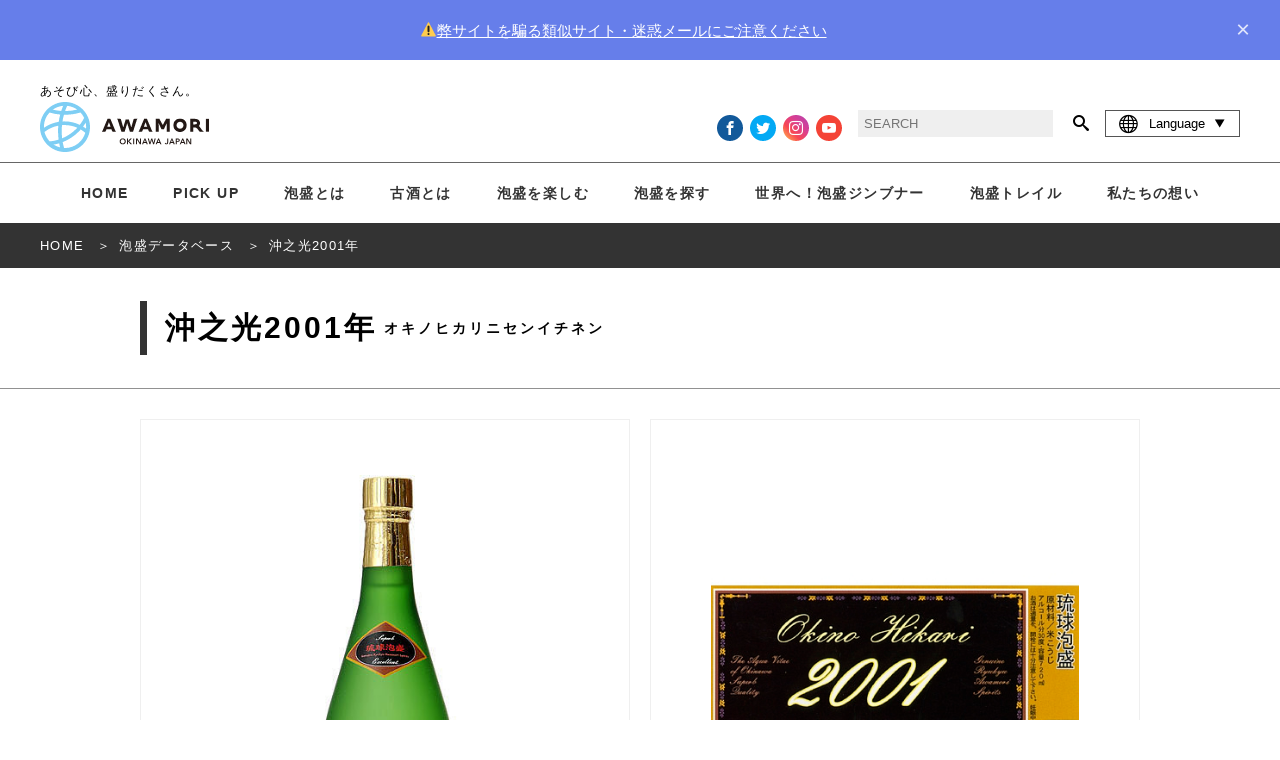

--- FILE ---
content_type: text/html; charset=UTF-8
request_url: https://okinawa-awamori.or.jp/products/707/?lang=jp
body_size: 10843
content:
<!DOCTYPE html>


<html lang="ja-JP" prefix="og: http://ogp.me/ns#">

<head><!-- header -->
  <!-- Google Tag Manager -->
  <script>
    (function(w, d, s, l, i) {
      w[l] = w[l] || [];
      w[l].push({
        'gtm.start': new Date().getTime(),
        event: 'gtm.js'
      });
      var f = d.getElementsByTagName(s)[0],
        j = d.createElement(s),
        dl = l != 'dataLayer' ? '&l=' + l : '';
      j.async = true;
      j.src =
        'https://www.googletagmanager.com/gtm.js?id=' + i + dl;
      f.parentNode.insertBefore(j, f);
    })(window, document, 'script', 'dataLayer', 'GTM-5ZF5D89');
  </script>
  <!-- End Google Tag Manager -->
  <!-- GA adop.okinawa 2019.07.30 -->
  <meta charset="UTF-8">
      <link rel="shortcut icon" href="/wp-content/themes/awamori/assets/images/common/jp/favicon.ico" type="image/x-icon">
  
    <!--alternate links-->
  <link rel=”canonical” href="/url/products/707/">
  <link rel="alternate" hreflang="x-default" href="https://okinawa-awamori.or.jp/products/707/">
  <link rel="alternate" hreflang="en" href="https://okinawa-awamori.or.jp/products/707/?lang=en">
  <link rel="alternate" hreflang="ko" href="https://okinawa-awamori.or.jp/products/707/?lang=ko">
  <link rel="alternate" hreflang="th" href="https://okinawa-awamori.or.jp/products/707/?lang=th">
  <link rel="alternate" hreflang="zh-Hant" href="https://okinawa-awamori.or.jp/products/707/lang=tc">
  <link rel="alternate" hreflang="zh-Hans" href="https://okinawa-awamori.or.jp/products/707/?lang=cn">



      <meta name="viewport" content="width=1280">
    <!--Site Desc-->
<title>琉球泡盛 ||  泡盛データベース |   【沖縄県酒造組合公式】</title>
<meta name="description" content=" | 琉球泡盛 | 泡盛データベースもっと泡盛を知る、愉しむポータルサイト " />
<meta property="og:title" content=" 泡盛データベース |   | 琉球泡盛"/>
<meta property="og:type" content="article"/>
<meta property="og:description" content=" | 琉球泡盛 | 泡盛データベースもっと泡盛を知る、愉しむポータルサイト "/>
<meta property="og:site_name" content="琉球泡盛"/>
<meta property="og:image" content="https://okinawa-awamori.or.jp/wp-content/themes/awamori/assets/images/common/jp/no-image-w.png"/>
<meta property="og:url" content="Array"/>
<meta property="og:updated_time" content="2019-02-04 05:03:22"/>
<meta name="copyright" content="沖縄県酒造組合">




<!--
<link rel="icon" type="shortcut icon" href="/favicon.ico">
<link rel="apple-touch-icon" sizes="" href="">
-->

<!--CSS-->
<link rel="stylesheet" type="text/css" href="/wp-content/themes/awamori/assets/css/reset.css" media="all">
<link rel="stylesheet" type="text/css" href="/wp-content/themes/awamori/assets/css/common.css" media="all">
<link rel="stylesheet" type="text/css" href="/wp-content/themes/awamori/assets/css/flex.css" media="all">
<link rel="stylesheet" type="text/css" href="/wp-content/themes/awamori/assets/css/style.css?20250619" media="all">
<link rel="stylesheet" type="text/css" href="/wp-content/themes/awamori/assets/css/add.css?2024" media="all">
  <script>(function(html){html.className = html.className.replace(/\bno-js\b/,'js')})(document.documentElement);</script>
<title>沖之光2001年 &#8211; 泡盛百科</title>
<meta name='robots' content='max-image-preview:large' />
<link rel='dns-prefetch' href='//fonts.googleapis.com' />
<link href='https://fonts.gstatic.com' crossorigin rel='preconnect' />
<link rel="alternate" type="application/rss+xml" title="泡盛百科 &raquo; Feed" href="/feed/" />
<link rel="alternate" type="application/rss+xml" title="泡盛百科 &raquo; Comments Feed" href="/comments/feed/" />
<script type="text/javascript">
window._wpemojiSettings = {"baseUrl":"https:\/\/s.w.org\/images\/core\/emoji\/14.0.0\/72x72\/","ext":".png","svgUrl":"https:\/\/s.w.org\/images\/core\/emoji\/14.0.0\/svg\/","svgExt":".svg","source":{"concatemoji":"https:\/\/okinawa-awamori.or.jp\/wp-includes\/js\/wp-emoji-release.min.js?ver=6.2.8"}};
/*! This file is auto-generated */
!function(e,a,t){var n,r,o,i=a.createElement("canvas"),p=i.getContext&&i.getContext("2d");function s(e,t){p.clearRect(0,0,i.width,i.height),p.fillText(e,0,0);e=i.toDataURL();return p.clearRect(0,0,i.width,i.height),p.fillText(t,0,0),e===i.toDataURL()}function c(e){var t=a.createElement("script");t.src=e,t.defer=t.type="text/javascript",a.getElementsByTagName("head")[0].appendChild(t)}for(o=Array("flag","emoji"),t.supports={everything:!0,everythingExceptFlag:!0},r=0;r<o.length;r++)t.supports[o[r]]=function(e){if(p&&p.fillText)switch(p.textBaseline="top",p.font="600 32px Arial",e){case"flag":return s("\ud83c\udff3\ufe0f\u200d\u26a7\ufe0f","\ud83c\udff3\ufe0f\u200b\u26a7\ufe0f")?!1:!s("\ud83c\uddfa\ud83c\uddf3","\ud83c\uddfa\u200b\ud83c\uddf3")&&!s("\ud83c\udff4\udb40\udc67\udb40\udc62\udb40\udc65\udb40\udc6e\udb40\udc67\udb40\udc7f","\ud83c\udff4\u200b\udb40\udc67\u200b\udb40\udc62\u200b\udb40\udc65\u200b\udb40\udc6e\u200b\udb40\udc67\u200b\udb40\udc7f");case"emoji":return!s("\ud83e\udef1\ud83c\udffb\u200d\ud83e\udef2\ud83c\udfff","\ud83e\udef1\ud83c\udffb\u200b\ud83e\udef2\ud83c\udfff")}return!1}(o[r]),t.supports.everything=t.supports.everything&&t.supports[o[r]],"flag"!==o[r]&&(t.supports.everythingExceptFlag=t.supports.everythingExceptFlag&&t.supports[o[r]]);t.supports.everythingExceptFlag=t.supports.everythingExceptFlag&&!t.supports.flag,t.DOMReady=!1,t.readyCallback=function(){t.DOMReady=!0},t.supports.everything||(n=function(){t.readyCallback()},a.addEventListener?(a.addEventListener("DOMContentLoaded",n,!1),e.addEventListener("load",n,!1)):(e.attachEvent("onload",n),a.attachEvent("onreadystatechange",function(){"complete"===a.readyState&&t.readyCallback()})),(e=t.source||{}).concatemoji?c(e.concatemoji):e.wpemoji&&e.twemoji&&(c(e.twemoji),c(e.wpemoji)))}(window,document,window._wpemojiSettings);
</script>
<style type="text/css">
img.wp-smiley,
img.emoji {
	display: inline !important;
	border: none !important;
	box-shadow: none !important;
	height: 1em !important;
	width: 1em !important;
	margin: 0 0.07em !important;
	vertical-align: -0.1em !important;
	background: none !important;
	padding: 0 !important;
}
</style>
	<link rel='stylesheet' id='wp-block-library-css' href="/wp-includes/css/dist/block-library/style.min.css?ver=6.2.8" type='text/css' media='all' />
<link rel='stylesheet' id='classic-theme-styles-css' href="/wp-includes/css/classic-themes.min.css?ver=6.2.8" type='text/css' media='all' />
<style id='global-styles-inline-css' type='text/css'>
body{--wp--preset--color--black: #000000;--wp--preset--color--cyan-bluish-gray: #abb8c3;--wp--preset--color--white: #ffffff;--wp--preset--color--pale-pink: #f78da7;--wp--preset--color--vivid-red: #cf2e2e;--wp--preset--color--luminous-vivid-orange: #ff6900;--wp--preset--color--luminous-vivid-amber: #fcb900;--wp--preset--color--light-green-cyan: #7bdcb5;--wp--preset--color--vivid-green-cyan: #00d084;--wp--preset--color--pale-cyan-blue: #8ed1fc;--wp--preset--color--vivid-cyan-blue: #0693e3;--wp--preset--color--vivid-purple: #9b51e0;--wp--preset--gradient--vivid-cyan-blue-to-vivid-purple: linear-gradient(135deg,rgba(6,147,227,1) 0%,rgb(155,81,224) 100%);--wp--preset--gradient--light-green-cyan-to-vivid-green-cyan: linear-gradient(135deg,rgb(122,220,180) 0%,rgb(0,208,130) 100%);--wp--preset--gradient--luminous-vivid-amber-to-luminous-vivid-orange: linear-gradient(135deg,rgba(252,185,0,1) 0%,rgba(255,105,0,1) 100%);--wp--preset--gradient--luminous-vivid-orange-to-vivid-red: linear-gradient(135deg,rgba(255,105,0,1) 0%,rgb(207,46,46) 100%);--wp--preset--gradient--very-light-gray-to-cyan-bluish-gray: linear-gradient(135deg,rgb(238,238,238) 0%,rgb(169,184,195) 100%);--wp--preset--gradient--cool-to-warm-spectrum: linear-gradient(135deg,rgb(74,234,220) 0%,rgb(151,120,209) 20%,rgb(207,42,186) 40%,rgb(238,44,130) 60%,rgb(251,105,98) 80%,rgb(254,248,76) 100%);--wp--preset--gradient--blush-light-purple: linear-gradient(135deg,rgb(255,206,236) 0%,rgb(152,150,240) 100%);--wp--preset--gradient--blush-bordeaux: linear-gradient(135deg,rgb(254,205,165) 0%,rgb(254,45,45) 50%,rgb(107,0,62) 100%);--wp--preset--gradient--luminous-dusk: linear-gradient(135deg,rgb(255,203,112) 0%,rgb(199,81,192) 50%,rgb(65,88,208) 100%);--wp--preset--gradient--pale-ocean: linear-gradient(135deg,rgb(255,245,203) 0%,rgb(182,227,212) 50%,rgb(51,167,181) 100%);--wp--preset--gradient--electric-grass: linear-gradient(135deg,rgb(202,248,128) 0%,rgb(113,206,126) 100%);--wp--preset--gradient--midnight: linear-gradient(135deg,rgb(2,3,129) 0%,rgb(40,116,252) 100%);--wp--preset--duotone--dark-grayscale: url('#wp-duotone-dark-grayscale');--wp--preset--duotone--grayscale: url('#wp-duotone-grayscale');--wp--preset--duotone--purple-yellow: url('#wp-duotone-purple-yellow');--wp--preset--duotone--blue-red: url('#wp-duotone-blue-red');--wp--preset--duotone--midnight: url('#wp-duotone-midnight');--wp--preset--duotone--magenta-yellow: url('#wp-duotone-magenta-yellow');--wp--preset--duotone--purple-green: url('#wp-duotone-purple-green');--wp--preset--duotone--blue-orange: url('#wp-duotone-blue-orange');--wp--preset--font-size--small: 13px;--wp--preset--font-size--medium: 20px;--wp--preset--font-size--large: 36px;--wp--preset--font-size--x-large: 42px;--wp--preset--spacing--20: 0.44rem;--wp--preset--spacing--30: 0.67rem;--wp--preset--spacing--40: 1rem;--wp--preset--spacing--50: 1.5rem;--wp--preset--spacing--60: 2.25rem;--wp--preset--spacing--70: 3.38rem;--wp--preset--spacing--80: 5.06rem;--wp--preset--shadow--natural: 6px 6px 9px rgba(0, 0, 0, 0.2);--wp--preset--shadow--deep: 12px 12px 50px rgba(0, 0, 0, 0.4);--wp--preset--shadow--sharp: 6px 6px 0px rgba(0, 0, 0, 0.2);--wp--preset--shadow--outlined: 6px 6px 0px -3px rgba(255, 255, 255, 1), 6px 6px rgba(0, 0, 0, 1);--wp--preset--shadow--crisp: 6px 6px 0px rgba(0, 0, 0, 1);}:where(.is-layout-flex){gap: 0.5em;}body .is-layout-flow > .alignleft{float: left;margin-inline-start: 0;margin-inline-end: 2em;}body .is-layout-flow > .alignright{float: right;margin-inline-start: 2em;margin-inline-end: 0;}body .is-layout-flow > .aligncenter{margin-left: auto !important;margin-right: auto !important;}body .is-layout-constrained > .alignleft{float: left;margin-inline-start: 0;margin-inline-end: 2em;}body .is-layout-constrained > .alignright{float: right;margin-inline-start: 2em;margin-inline-end: 0;}body .is-layout-constrained > .aligncenter{margin-left: auto !important;margin-right: auto !important;}body .is-layout-constrained > :where(:not(.alignleft):not(.alignright):not(.alignfull)){max-width: var(--wp--style--global--content-size);margin-left: auto !important;margin-right: auto !important;}body .is-layout-constrained > .alignwide{max-width: var(--wp--style--global--wide-size);}body .is-layout-flex{display: flex;}body .is-layout-flex{flex-wrap: wrap;align-items: center;}body .is-layout-flex > *{margin: 0;}:where(.wp-block-columns.is-layout-flex){gap: 2em;}.has-black-color{color: var(--wp--preset--color--black) !important;}.has-cyan-bluish-gray-color{color: var(--wp--preset--color--cyan-bluish-gray) !important;}.has-white-color{color: var(--wp--preset--color--white) !important;}.has-pale-pink-color{color: var(--wp--preset--color--pale-pink) !important;}.has-vivid-red-color{color: var(--wp--preset--color--vivid-red) !important;}.has-luminous-vivid-orange-color{color: var(--wp--preset--color--luminous-vivid-orange) !important;}.has-luminous-vivid-amber-color{color: var(--wp--preset--color--luminous-vivid-amber) !important;}.has-light-green-cyan-color{color: var(--wp--preset--color--light-green-cyan) !important;}.has-vivid-green-cyan-color{color: var(--wp--preset--color--vivid-green-cyan) !important;}.has-pale-cyan-blue-color{color: var(--wp--preset--color--pale-cyan-blue) !important;}.has-vivid-cyan-blue-color{color: var(--wp--preset--color--vivid-cyan-blue) !important;}.has-vivid-purple-color{color: var(--wp--preset--color--vivid-purple) !important;}.has-black-background-color{background-color: var(--wp--preset--color--black) !important;}.has-cyan-bluish-gray-background-color{background-color: var(--wp--preset--color--cyan-bluish-gray) !important;}.has-white-background-color{background-color: var(--wp--preset--color--white) !important;}.has-pale-pink-background-color{background-color: var(--wp--preset--color--pale-pink) !important;}.has-vivid-red-background-color{background-color: var(--wp--preset--color--vivid-red) !important;}.has-luminous-vivid-orange-background-color{background-color: var(--wp--preset--color--luminous-vivid-orange) !important;}.has-luminous-vivid-amber-background-color{background-color: var(--wp--preset--color--luminous-vivid-amber) !important;}.has-light-green-cyan-background-color{background-color: var(--wp--preset--color--light-green-cyan) !important;}.has-vivid-green-cyan-background-color{background-color: var(--wp--preset--color--vivid-green-cyan) !important;}.has-pale-cyan-blue-background-color{background-color: var(--wp--preset--color--pale-cyan-blue) !important;}.has-vivid-cyan-blue-background-color{background-color: var(--wp--preset--color--vivid-cyan-blue) !important;}.has-vivid-purple-background-color{background-color: var(--wp--preset--color--vivid-purple) !important;}.has-black-border-color{border-color: var(--wp--preset--color--black) !important;}.has-cyan-bluish-gray-border-color{border-color: var(--wp--preset--color--cyan-bluish-gray) !important;}.has-white-border-color{border-color: var(--wp--preset--color--white) !important;}.has-pale-pink-border-color{border-color: var(--wp--preset--color--pale-pink) !important;}.has-vivid-red-border-color{border-color: var(--wp--preset--color--vivid-red) !important;}.has-luminous-vivid-orange-border-color{border-color: var(--wp--preset--color--luminous-vivid-orange) !important;}.has-luminous-vivid-amber-border-color{border-color: var(--wp--preset--color--luminous-vivid-amber) !important;}.has-light-green-cyan-border-color{border-color: var(--wp--preset--color--light-green-cyan) !important;}.has-vivid-green-cyan-border-color{border-color: var(--wp--preset--color--vivid-green-cyan) !important;}.has-pale-cyan-blue-border-color{border-color: var(--wp--preset--color--pale-cyan-blue) !important;}.has-vivid-cyan-blue-border-color{border-color: var(--wp--preset--color--vivid-cyan-blue) !important;}.has-vivid-purple-border-color{border-color: var(--wp--preset--color--vivid-purple) !important;}.has-vivid-cyan-blue-to-vivid-purple-gradient-background{background: var(--wp--preset--gradient--vivid-cyan-blue-to-vivid-purple) !important;}.has-light-green-cyan-to-vivid-green-cyan-gradient-background{background: var(--wp--preset--gradient--light-green-cyan-to-vivid-green-cyan) !important;}.has-luminous-vivid-amber-to-luminous-vivid-orange-gradient-background{background: var(--wp--preset--gradient--luminous-vivid-amber-to-luminous-vivid-orange) !important;}.has-luminous-vivid-orange-to-vivid-red-gradient-background{background: var(--wp--preset--gradient--luminous-vivid-orange-to-vivid-red) !important;}.has-very-light-gray-to-cyan-bluish-gray-gradient-background{background: var(--wp--preset--gradient--very-light-gray-to-cyan-bluish-gray) !important;}.has-cool-to-warm-spectrum-gradient-background{background: var(--wp--preset--gradient--cool-to-warm-spectrum) !important;}.has-blush-light-purple-gradient-background{background: var(--wp--preset--gradient--blush-light-purple) !important;}.has-blush-bordeaux-gradient-background{background: var(--wp--preset--gradient--blush-bordeaux) !important;}.has-luminous-dusk-gradient-background{background: var(--wp--preset--gradient--luminous-dusk) !important;}.has-pale-ocean-gradient-background{background: var(--wp--preset--gradient--pale-ocean) !important;}.has-electric-grass-gradient-background{background: var(--wp--preset--gradient--electric-grass) !important;}.has-midnight-gradient-background{background: var(--wp--preset--gradient--midnight) !important;}.has-small-font-size{font-size: var(--wp--preset--font-size--small) !important;}.has-medium-font-size{font-size: var(--wp--preset--font-size--medium) !important;}.has-large-font-size{font-size: var(--wp--preset--font-size--large) !important;}.has-x-large-font-size{font-size: var(--wp--preset--font-size--x-large) !important;}
.wp-block-navigation a:where(:not(.wp-element-button)){color: inherit;}
:where(.wp-block-columns.is-layout-flex){gap: 2em;}
.wp-block-pullquote{font-size: 1.5em;line-height: 1.6;}
</style>
<link rel='stylesheet' id='twentyseventeen-fonts-css' href='https://fonts.googleapis.com/css?family=Libre+Franklin%3A300%2C300i%2C400%2C400i%2C600%2C600i%2C800%2C800i&#038;subset=latin%2Clatin-ext' type='text/css' media='all' />
<link rel='stylesheet' id='twentyseventeen-style-css' href="/wp-content/themes/awamori/style.css?ver=6.2.8" type='text/css' media='all' />
<!--[if lt IE 9]>
<link rel='stylesheet' id='twentyseventeen-ie8-css' href="/wp-content/themes/awamori/assets/css/ie8.css?ver=1.0" type='text/css' media='all' />
<![endif]-->
<!--[if lt IE 9]>
<script type='text/javascript' src="/wp-content/themes/awamori/assets/js/html5.js?ver=3.7.3" id='html5-js'></script>
<![endif]-->
<script type='text/javascript' src="/wp-includes/js/jquery/jquery.min.js?ver=3.6.4" id='jquery-core-js'></script>
<script type='text/javascript' src="/wp-includes/js/jquery/jquery-migrate.min.js?ver=3.4.0" id='jquery-migrate-js'></script>
<link rel="https://api.w.org/" href="/wp-json/" /><link rel="EditURI" type="application/rsd+xml" title="RSD" href="/xmlrpc.php?rsd" />
<link rel="wlwmanifest" type="application/wlwmanifest+xml" href="/wp-includes/wlwmanifest.xml" />
<meta name="generator" content="WordPress 6.2.8" />
<link rel="canonical" href="https://okinawa-awamori.or.jp/products/707/" />
<link rel='shortlink' href="https://okinawa-awamori.or.jp/?p=3754" />
<link rel="alternate" type="application/json+oembed" href="/wp-json/oembed/1.0/embed?url=https%3A%2F%2Fokinawa-awamori.or.jp%2Fproducts%2F707%2F" />
<link rel="alternate" type="text/xml+oembed" href="/wp-json/oembed/1.0/embed?url=https%3A%2F%2Fokinawa-awamori.or.jp%2Fproducts%2F707%2F&#038;format=xml" />
<style type="text/css">.recentcomments a{display:inline !important;padding:0 !important;margin:0 !important;}</style></head>

<body id="body">
  <!-- Google Tag Manager (noscript) -->
  <noscript><iframe src="https://www.googletagmanager.com/ns.html?id=GTM-5ZF5D89" height="0" width="0" style="display:none;visibility:hidden"></iframe></noscript>
  <!-- End Google Tag Manager (noscript) -->
  <!----><style>
    body.banner-visible {
        padding-top: 60px;
        margin-top: -60px;
    }

    body.banner-visible.zero {
        margin-top: 0;
        padding-top: 0;
        transition: padding 0.3s ease;
    }

    .top-banner {
        /* background: linear-gradient(135deg, #667eea 0%, #764ba2 100%); */
        background-color: #667eea;
        color: white;
        padding: 18px 20px;
        display: flex;
        align-items: center;
        justify-content: space-between;
        z-index: 1000;
        transform: translateY(0);
        transition: transform 0.3s ease;
    }

    .top-banner.hidden {
        position: fixed;
        top: 0;
        left: 0;
        right: 0;
        transform: translateY(-100%);
    }

    .banner-content {
        display: flex;
        align-items: center;
        justify-content: center;
        gap: 20px;
        flex: 1;
    }

    .banner-text {
        font-size: 15px;
        line-height: 1.4;
    }

    .banner-text a {
        color: #fff;
        text-decoration: underline;
    }

    .close-btn {
        background: none;
        border: none;
        color: white;
        font-size: 24px;
        cursor: pointer;
        padding: 0 10px;
        line-height: 1;
        opacity: 0.8;
        transition: opacity 0.2s;
    }

    .close-btn:hover {
        opacity: 1;
    }

    @media (max-width: 768px) {
        .banner-content {
            flex-direction: column;
            align-items: flex-start;
            gap: 12px;
        }

        .banner-text {
            font-size: 14px;
        }

        body.banner-visible {
            /* padding-top: 100px; */
        }
    }
</style>
        <div id="topBanner" class="top-banner" style="display: none;">
            <div class="banner-content">
                <span class="banner-text"><a href="/pickup/7640/">⚠️弊サイトを騙る類似サイト・迷惑メールにご注意ください</a></span>
            </div>
            <button class="close-btn" onclick="closeBanner()" aria-label="close">×</button>
        </div>

<script>
    // ページ読み込み時の処理
    window.addEventListener('DOMContentLoaded', function() {
        if (sessionStorage.getItem('bannerClosed') !== 'true') {
            showBanner();
        }
    });

    function showBanner() {
        const banner = document.getElementById('topBanner');
        const body = document.body;

        banner.style.display = 'flex';
        banner.classList.remove('hidden');
        body.classList.add('banner-visible');
    }

    function closeBanner() {
        const banner = document.getElementById('topBanner');
        const body = document.body;

        banner.classList.add('hidden');
        body.classList.add('zero');
        sessionStorage.setItem('bannerClosed', 'true');

        setTimeout(() => {
            banner.style.display = 'none';
        }, 300);
    }
</script>
<!-- ▶︎ navigation/global-navi -->
<header>
    <div class="header-top">
        <div class="header-inner">
                            <h1>あそび心、盛りだくさん。</h1>
                        <div class="header-contents">
                <div class="header-logo">
                                            <a href="/"><img src="/wp-content/themes/awamori/assets/images/common/jp/header-logo.svg" style="height: 100%;"></a>
                    
                    <div class="new-header-language">
                        <a class="no-param"><i class="icon-global"></i>Language &nbsp;</a>
                        <nav>
                            <a class="no-param" href="?lang=jp">日本語</a>
                            <a class="no-param" href="?lang=en">English</a>
                            <a class="no-param" href="?lang=tc">繁體中文</a>
                            <a class="no-param" href="?lang=cn">简体中文</a>
                            <a class="no-param" href="?lang=ko">한국어</a>
                            <a class="no-param" href="?lang=th">ภาษาไทย</a>
                        </nav>
                    </div>

                    <a class="new-menu-trigger" href="#"><span></span><span></span><span></span>
                        <p>MENU</p>
                    </a>
                </div>


                <div class="header-media">

                    <div class="header-icon no-param">

                                                                            <a class="icon-facebook _v2 no-param" href="https://www.facebook.com/queenofawamori/" target="_blank"></a>
                            <a class="icon-twitter _v2 no-param" href="https://twitter.com/QUEENOFAWAMORI" target="_blank"></a>
                            <a class="icon-instagram _v2 no-param" href="https://www.instagram.com/queen_of_awamori_okinawa/?hl=ja" target="_blank"></a>
                            <a class="icon-youtube _v2 no-param" href="https://www.youtube.com/channel/UCqm8mNHhOlIkBUz80wvxjDg" target="_blank"></a>
                            <!-- <p>|</p> -->
                            <!-- <a class="icon-facebook no-param" target="_blank" href="//www.facebook.com/sharer.php?src=bm&u=https://okinawa-awamori.or.jp/products/707/&t=沖之光2001年">シェアする</a> -->
                            <!-- <a class="icon-twitter no-param" target="_blank" href="//twitter.com/share?text=沖之光2001年&url=https://okinawa-awamori.or.jp/products/707/&via=RyukyuAwamori">tweetする</a> -->
                        
                        

                    </div>

                    <div class="header-search">
                                                    <form role="search" method="get" id="searchform" action="/">
                                <input type="text" placeholder="SEARCH" name="s" id="s"></input>
                                <a class="icon-search no-param" onclick="javascript:searchform.submit();return false;"></a>
                            </form>
                                                                    </div>

                    <div class="header-language">
                        <a class="no-param"><i class="icon-global"></i>Language &nbsp;<i class="icon-play3 deg90"></i></a>
                        <nav>
                            <a class="no-param" href="?lang=jp">日本語</a>
                            <a class="no-param" href="?lang=en">English</a>
                            <a class="no-param" href="?lang=tc">繁體中文</a>
                            <a class="no-param" href="?lang=cn">简体中文</a>
                            <a class="no-param" href="?lang=ko">한국어</a>
                            <a class="no-param" href="?lang=th">ภาษาไทย</a>

                        </nav>
                    </div>

                </div>
                <!--/header-media-->

            </div>
            <!--/header-contents-->
        </div>
        <!--/header-inner-->
    </div>
    <!--/header-top-->


    <nav class="inner">
                    <a href="/?lang=jp" class="nav-home no-param">HOME</a>
                            <a href="/pickup/" class="nav-pickup">PICK UP</a>
                <a href="/awamori/" class="nav-about">泡盛とは</a>
        <a href="/kusu/" class="nav-kusu">古酒とは</a>
        <a href="/enjoy/" class="nav-enjoy">泡盛を楽しむ</a>
        
                    <!--
		<div class="nav-region open-menu">
		<p>地域と育む泡盛</p>
			<div class="sub-link-set">
				<a href="/story/north/">北部</a>
				<a href="/story/mid/">中部</a>
				<a href="/story/south/">那覇・南部</a>
				<a href="/story/miyako/">宮古</a>
				<a href="/story/yaima/">八重山</a>
				<a href="/story/kumejima/">久米島</a>
			</div>
		</div>
-->
        
                    <div class="nav-search open-menu">
                <a class="no-param">泡盛を探す</a>
                <div class="sub-link-set">
                    <a href="/labels/" class="no-param">ラベルから探す</a>
                    <!--<a href="/area/" class="no-param">エリアから探す</a>-->
                </div>
            </div>
            <a href="/jinbner/" class="nav-pickup">世界へ！泡盛ジンブナー</a>
            <a href="/tourism2025/">泡盛トレイル</a>
            <a href="/brand/">私たちの想い</a>
                    </nav>

</header>
<!-- navigation/global-navi ◀︎ --><!--single-products.php-->

<div class="main">

	<section class="full dark-bread ">

		<!--
object(stdClass)#1186 (37) {
  ["product_id"]=>
  string(3) "707"
  ["brewery"]=>
  string(2) "36"
  ["brewery_id"]=>
  string(4) "2465"
  ["name"]=>
  string(16) "沖之光2001年"
  ["kana"]=>
  string(39) "オキノヒカリニセンイチネン"
  ["roma"]=>
  string(0) ""
  ["name_cn"]=>
  string(0) ""
  ["name_tc"]=>
  string(0) ""
  ["name_en"]=>
  string(0) ""
  ["name_ko"]=>
  string(0) ""
  ["name_th"]=>
  string(0) ""
  ["pict1"]=>
  string(0) ""
  ["pict2"]=>
  string(0) ""
  ["alc"]=>
  string(0) ""
  ["volume"]=>
  string(3) "720"
  ["jan"]=>
  string(0) ""
  ["class"]=>
  string(1) "0"
  ["package"]=>
  string(1) "0"
  ["memo"]=>
  string(0) ""
  ["old"]=>
  string(0) ""
  ["old_text"]=>
  string(0) ""
  ["notax_price"]=>
  string(0) ""
  ["price"]=>
  string(1) "-"
  ["desc_jp"]=>
  string(468) "21世紀が夢のある時代になることに願いを込めて造られた「沖之光2001年」。10年古酒を20％ブレンドすることで、より豊かな香りをもつ、まろやかで芳醇な甘い味わいに仕上がりました。ストレートやロック、水割りと、好みやシチュエーションにあわせてお好きなスタイルでお楽しみください。洋酒を思わせるラベルとボトルが印象的な720mlです。"
  ["koji"]=>
  NULL
  ["shikomi"]=>
  NULL
  ["distill"]=>
  NULL
  ["storage"]=>
  NULL
  ["preparation_water"]=>
  string(0) ""
  ["preparation_water_roma"]=>
  string(0) ""
  ["brending_water"]=>
  string(0) ""
  ["brending_water_roma"]=>
  string(0) ""
  ["desc_en"]=>
  string(0) ""
  ["desc_cn"]=>
  string(0) ""
  ["desc_tc"]=>
  string(0) ""
  ["desc_ko"]=>
  string(0) ""
  ["desc_th"]=>
  string(0) ""
}
--><!--
-->
<!-- ▶︎ inc/breadcrumb-detail -->

		<nav class="bread dark text-white">
			<ol itemscope itemtype="http://schema.org/BreadcrumbList">

			  <li itemprop="itemListElement" itemscope itemtype="http://schema.org/ListItem">
			    <a itemprop="item" href="/">
			    <span itemprop="name">HOME</span></a>
			    <meta itemprop="position" content="1" />
			  </li>

			  <li itemprop="itemListElement" itemscope itemtype="http://schema.org/ListItem">
			    <a itemprop="item" href="/products/" data="products">
			    <span itemprop="name">泡盛データベース</span></a>
			    <meta itemprop="position" content="2" />
			  </li>

			  <li itemprop="itemListElement" itemscope itemtype="http://schema.org/ListItem">
			    <a itemprop="item" class="no-param">
			    <span itemprop="name">沖之光2001年</span></a>
			    <meta itemprop="position" content=3" />
			  </li>

			</ol>
		</nav>

<!-- inc/breadcrumb ◀︎ -->

	</section>

	<section class="full padding-top30 padding-bottom30 border-bottom">
		<div class="inner-1000">
			<h1>沖之光2001年<span>オキノヒカリニセンイチネン</span></h1>
		</div>
	</section>



	<section class="inner-1000 padding-bottom30 padding-top30">

		<div class="product-image">
			<div class="item-image">
				<img src="/wp-content/themes/awamori/assets/images/product_img/707.jpg">
			</div>

			<div class="label-image">
				<img src="/wp-content/themes/awamori/assets/images/product_label_img/707_L.jpg">
			</div>

		</div>

		<p class="padding-bottom30 padding-top30">
			21世紀が夢のある時代になることに願いを込めて造られた「沖之光2001年」。10年古酒を20％ブレンドすることで、より豊かな香りをもつ、まろやかで芳醇な甘い味わいに仕上がりました。ストレートやロック、水割りと、好みやシチュエーションにあわせてお好きなスタイルでお楽しみください。洋酒を思わせるラベルとボトルが印象的な720mlです。		</p>

		<table>
			<tr>
				<th>酒造所名</th>
				<td><a href="/distilleries/okinohikari" style="text-decoration:underline;">沖之光酒造合資会社</a></td>
			</tr>
			<tr>
				<th>内容量</th>
				<td>720 ml</td>
			</tr>
		</table>
		<div class="productsList">
			<h3 class="productsList-title">沖之光酒造合資会社<br class="sp-only"> 商品一覧</h3>
			<div class="productsList-pagination"></div>

			<div class="productsList-item">
			</div>
		</div>
	</section>

	<section>
		<a href="/labels/" class="button dark prev center-item no-param">他の酒造所の商品を見る</a>
	</section>
	

</div><!-- .main -->
<script>
	const productData = [{"product_id":"702","name":"\u6c96\u4e4b\u5149","name_jp":"\u6c96\u4e4b\u5149\u9152\u9020\u5408\u8cc7\u4f1a\u793e","volume":"1800"},{"product_id":"703","name":"\u6c96\u4e4b\u5149","name_jp":"\u6c96\u4e4b\u5149\u9152\u9020\u5408\u8cc7\u4f1a\u793e","volume":"600"},{"product_id":"704","name":"\u6c96\u4e4b\u5149","name_jp":"\u6c96\u4e4b\u5149\u9152\u9020\u5408\u8cc7\u4f1a\u793e","volume":"360"},{"product_id":"705","name":"\u6c96\u4e4b\u5149","name_jp":"\u6c96\u4e4b\u5149\u9152\u9020\u5408\u8cc7\u4f1a\u793e","volume":"100"},{"product_id":"706","name":"\u6c96\u4e4b\u51492001\u5e74","name_jp":"\u6c96\u4e4b\u5149\u9152\u9020\u5408\u8cc7\u4f1a\u793e","volume":"1800"},{"product_id":"707","name":"\u6c96\u4e4b\u51492001\u5e74","name_jp":"\u6c96\u4e4b\u5149\u9152\u9020\u5408\u8cc7\u4f1a\u793e","volume":"720"},{"product_id":"708","name":"\u6c96\u4e4b\u5149","name_jp":"\u6c96\u4e4b\u5149\u9152\u9020\u5408\u8cc7\u4f1a\u793e","volume":"1800"},{"product_id":"709","name":"\u6708\u6843\u306e\u82b1","name_jp":"\u6c96\u4e4b\u5149\u9152\u9020\u5408\u8cc7\u4f1a\u793e","volume":"720"},{"product_id":"710","name":"200110\u5e74\u53e4\u9152","name_jp":"\u6c96\u4e4b\u5149\u9152\u9020\u5408\u8cc7\u4f1a\u793e","volume":"720"},{"product_id":"711","name":"\u6c96\u4e4b\u514910\u5e74","name_jp":"\u6c96\u4e4b\u5149\u9152\u9020\u5408\u8cc7\u4f1a\u793e","volume":"720"},{"product_id":"712","name":"\u6c96\u4e4b\u5149\u53e4\u915243\u5ea6","name_jp":"\u6c96\u4e4b\u5149\u9152\u9020\u5408\u8cc7\u4f1a\u793e","volume":"1800"},{"product_id":"713","name":"\u5fa1\u795d\u9152","name_jp":"\u6c96\u4e4b\u5149\u9152\u9020\u5408\u8cc7\u4f1a\u793e","volume":"1800"},{"product_id":"714","name":"\u6c96\u4e4b\u5149\u53e4\u9152","name_jp":"\u6c96\u4e4b\u5149\u9152\u9020\u5408\u8cc7\u4f1a\u793e","volume":"1800"},{"product_id":"715","name":"\u6c96\u4e4b\u5149\u53e4\u9152\u4e00\u5347\u58f7","name_jp":"\u6c96\u4e4b\u5149\u9152\u9020\u5408\u8cc7\u4f1a\u793e","volume":"1800"},{"product_id":"716","name":"\u6c96\u4e4b\u5149\u53e4\u9152\u4e09\u5347\u58f7","name_jp":"\u6c96\u4e4b\u5149\u9152\u9020\u5408\u8cc7\u4f1a\u793e","volume":"5400"},{"product_id":"717","name":"\u6c96\u4e4b\u5149\u53e4\u9152\u4e94\u5347\u58f7","name_jp":"\u6c96\u4e4b\u5149\u9152\u9020\u5408\u8cc7\u4f1a\u793e","volume":"9000"},{"product_id":"718","name":"\u6c96\u4e4b\u5149\u53e4\u9152\u4e00\u6597\u58f7","name_jp":"\u6c96\u4e4b\u5149\u9152\u9020\u5408\u8cc7\u4f1a\u793e","volume":"18000"}];
</script>
<script src="/wp-content/themes/awamori/assets/js/productlist.js?asa"></script>


<!-- ▶︎ footer -->
<div style="background-color: white">
    <div class="inner right padding-top20">
        <a href="#body" class="go-page-top no-param">&and;</a>
    </div>
</div>

<!-- ▶︎ footer/footer-jp -->
<style>
	footer .contents {
		padding: 1em 10px 2em 10px;
	}

	._sns-lists._sp {
		display: none;
	}

	._sns-lists .sns-list {
		width: 200px;
		height: 35px;
		display: flex;
		align-items: center;
		border-radius: 35px;
		background-color: #fff;
		margin-bottom: 7px;
		padding: 0 0 0 0.5em !important;
		opacity: 1;
		transition: opacity 0.3s;

		.no-param {
			margin-left: 0 !important;
		}

		._txt {
			display: inline-block;
			padding-left: 0.5em;
			font-size: 12px;
		}

		&:hover {
			color: #333;
			opacity: 0.7;
		}
	}

	@media(min-width:851px) {
		._sns-lists {
			margin-top: 5px;
		}
	}

	@media(max-width:850px) and (min-width:541px) {
		._sns-lists._sp {
			margin-top: 30px;
			position: relative;
			z-index: 10;
			display: flex;
			flex-wrap: wrap;
			column-gap: 0.5em;
			width: calc(100vw - 40px);

			.sns-list {
				color: #333;
			}
		}
	}

	@media(max-width:540px) {
		._sns-lists._sp {
			.sns-list {
				max-width: 250px;
				width: 100%;
				margin: 0 auto 7px;
				color: #333;
			}
		}

		footer .contents .contents-inner-flex .footer-logo {
			padding: 1em 0;

			._footer-logo {
				width: calc(54vw - 40px);
			}
		}

		._sns-lists._sp {
			display: block;
			margin-top: 15px
		}
	}
</style>
<footer>

	<nav>
		<div class="inner footer-nav">
			<div>
				

				

									<a href="/pickup/">PICK UP</a>
								<a href="/awamori/">泡盛とは</a>
				<a href="/kusu/">古酒とは</a>
				<a href="/enjoy/">泡盛を楽しむ</a>
				<!--<a href="/area/">エリア検索</a>-->
			</div>

			<div>
				<a href="/distilleries/">酒造所一覧</a>
				<a href="/area/">エリア検索</a>
				<!--
			<a href="/search/">泡盛を探す</a>
			<a href="" class="sub">ラベル検索</a>
			<a href="" class="sub">酒造所検索</a>
-->
			</div>

			<div>
				<a href="/about/">沖縄県酒造組合</a>
				<a href="/privacy/">プライバシーポリシー</a>

									<!--<a href="/contact/">お問い合わせ</a>-->
					<a href="/gi/">地理的表示制度（GI）について</a>
					<a href="/shipment_data/">泡盛出荷量データ</a>
					<a href="/wp-content/uploads/2025/04/6d53aa08dc378621f5e71f824a2246af.pdf" target="_blank">記者発表資料</a>
					<!--<a href="/news_release/">ニュースリリース</a>-->
							</div>

			<div class="footer-icon">

									<div class="_sns-lists">
						<a href="https://www.facebook.com/queenofawamori/" target="_blank" class="sns-list">
							<span class="icon-facebook _v2 no-param"></span>
							<span class="_txt">沖縄県酒造組合</span>
						</a>
						<a href="https://twitter.com/QUEENOFAWAMORI" target="_blank" class="sns-list">
							<span class="icon-twitter _v2 no-param"></span>
							<span class="_txt">泡盛の女王</span>
						</a>
						<a href="https://www.instagram.com/queen_of_awamori_okinawa/" target="_blank" class="sns-list">
							<span class="icon-instagram _v2 no-param"></span>
							<span class="_txt">泡盛の女王</span>
						</a>
						<a href="https://www.instagram.com/awamori_official/" target="_blank" class="sns-list">
							<span class="icon-instagram _v2 no-param"></span>
							<span class="_txt">泡盛マガジン「AWAWA」</span>
						</a>
						<a href="https://www.youtube.com/channel/UCqm8mNHhOlIkBUz80wvxjDg" target="_blank" class="sns-list">
							<span class="icon-youtube _v2 no-param"></span>
							<span class="_txt">沖縄県酒造組合</span>
						</a>
					</div>
				
			</div>

		</div>
	</nav>


	<div class="contents">
		<div class="inner contents-inner-flex">

			<div class="footer-logo">
									<a href="/"><img src="/wp-content/themes/awamori/assets/images/common/jp/header-logo.svg" style="height: ;" class="_footer-logo"></a>
													<div class="_sns-lists _sp">
						<a href="https://www.facebook.com/queenofawamori/" target="_blank" class="sns-list">
							<span class="icon-facebook _v2 no-param"></span>
							<span class="_txt">沖縄県酒造組合</span>
						</a>
						<a href="https://twitter.com/QUEENOFAWAMORI" target="_blank" class="sns-list">
							<span class="icon-twitter _v2 no-param"></span>
							<span class="_txt">泡盛の女王</span>
						</a>
						<a href="https://www.instagram.com/queen_of_awamori_okinawa/" target="_blank" class="sns-list">
							<span class="icon-instagram _v2 no-param"></span>
							<span class="_txt">泡盛の女王</span>
						</a>
						<a href="https://www.instagram.com/awamori_official/" target="_blank" class="sns-list">
							<span class="icon-instagram _v2 no-param"></span>
							<span class="_txt">泡盛マガジン「AWAWA」</span>
						</a>
						<a href="https://www.youtube.com/channel/UCqm8mNHhOlIkBUz80wvxjDg" target="_blank" class="sns-list">
							<span class="icon-youtube _v2 no-param"></span>
							<span class="_txt">沖縄県酒造組合</span>
						</a>
					</div>
				
				<div class="sp-awamori-hyakka">
					<!--<img src="/wp-content/themes/awamori/assets/images/common/awamori-hyakka.svg">-->
				</div>
			</div>

			
			<ul>
				<li>お酒は20歳になってから。</li>
				<li>飲酒運転は法律で禁止されています。</li>
				<li>妊娠中や授乳期飲酒は、胎児・乳児の発育に影響する恐れがあります。</li>
			</ul>
			<div class="awamori-hyakka">
				<!--<img src="/wp-content/themes/awamori/assets/images/common/awamori-hyakka.svg">-->
			</div>

		</div>
	</div>

	<div class="copyright">
		<small>&copy; 2018 沖縄県酒造組合</small>
	</div>
</footer>
<!-- footer/footer-jp ◀︎ -->
<!-- Script -->
<script src="/wp-content/themes/awamori/assets/js/jquery-2.2.4.min.js"></script>
<script src="/wp-content/themes/awamori/assets/js/site.js"></script>
<script src="https://cdnjs.cloudflare.com/ajax/libs/fancybox/3.5.7/jquery.fancybox.min.js" ></script>
<link rel="stylesheet" type="text/css" href="https://cdnjs.cloudflare.com/ajax/libs/fancybox/3.2.5/jquery.fancybox.min.css" media="screen">
<script>
$(function(){


    // 基本構成
    $('.fancybox').fancybox();


    $("a").each(function() {
        var obj = jQuery(this);
        var link = obj.attr("href");
        if(obj.closest('.article-pagenation, .l-paging').length === 0 && !obj.hasClass("no-param")) {
            obj.attr("href" , link + "?lang=jp");
        }
    });


});



</script>
<style>
	#wpadminbar{display:none;}
</style>
</body>
</html><!-- footer ◀︎-->
